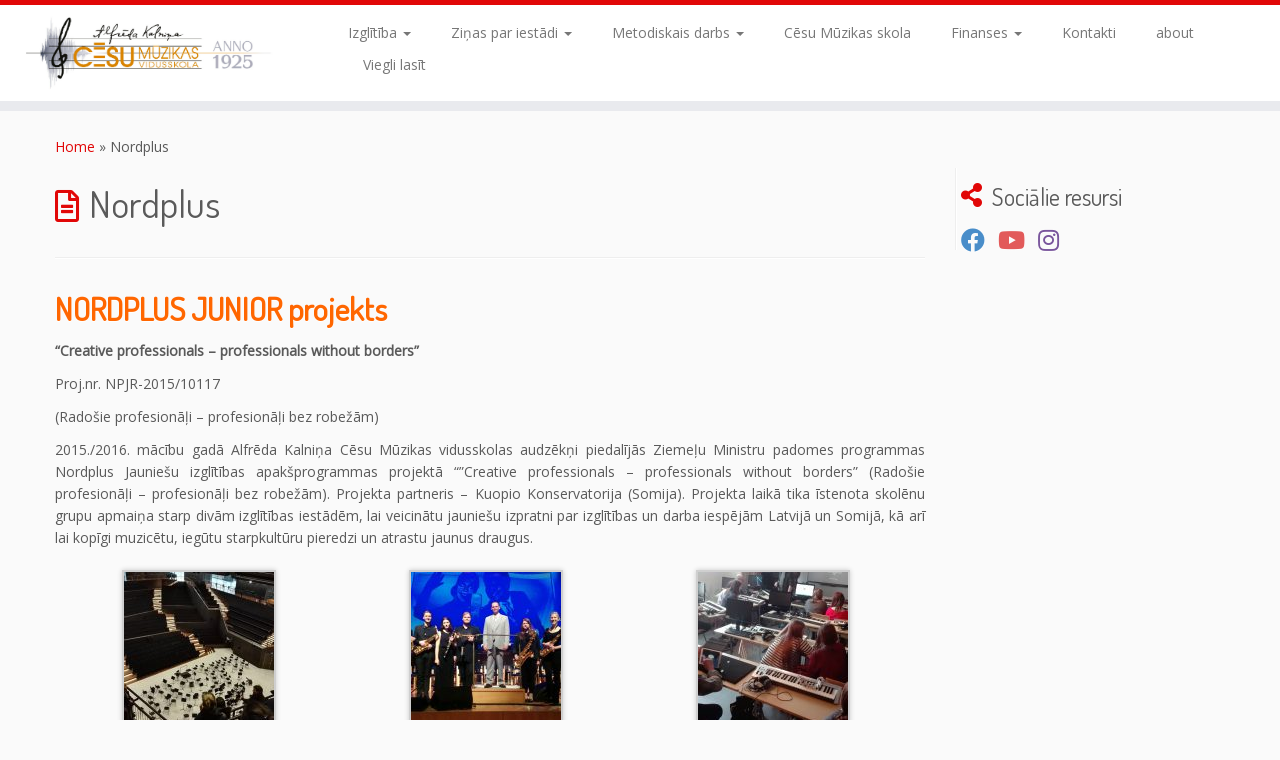

--- FILE ---
content_type: text/html; charset=UTF-8
request_url: http://akcmv.gov.lv/?page_id=2437
body_size: 10665
content:
<!DOCTYPE html>
<!--[if IE 7]>
<html class="ie ie7 no-js" lang="en-GB">
<![endif]-->
<!--[if IE 8]>
<html class="ie ie8 no-js" lang="en-GB">
<![endif]-->
<!--[if !(IE 7) | !(IE 8)  ]><!-->
<html class="no-js" lang="en-GB">
<!--<![endif]-->
	<head>
		<meta charset="UTF-8" />
		<meta http-equiv="X-UA-Compatible" content="IE=EDGE" />
		<meta name="viewport" content="width=device-width, initial-scale=1.0" />
        <link rel="profile"  href="https://gmpg.org/xfn/11" />
		<link rel="pingback" href="http://akcmv.gov.lv/xmlrpc.php" />
		<script>(function(html){html.className = html.className.replace(/\bno-js\b/,'js')})(document.documentElement);</script>
<title>Nordplus &#8211; Alfrēda Kalniņa Cēsu Mūzikas Vidusskola</title>
<meta name='robots' content='max-image-preview:large' />
<link rel='dns-prefetch' href='//fonts.googleapis.com' />
<link rel="alternate" type="application/rss+xml" title="Alfrēda Kalniņa Cēsu Mūzikas Vidusskola &raquo; Feed" href="http://akcmv.gov.lv/?feed=rss2" />
<link rel="alternate" type="application/rss+xml" title="Alfrēda Kalniņa Cēsu Mūzikas Vidusskola &raquo; Comments Feed" href="http://akcmv.gov.lv/?feed=comments-rss2" />
<link rel="alternate" title="oEmbed (JSON)" type="application/json+oembed" href="http://akcmv.gov.lv/index.php?rest_route=%2Foembed%2F1.0%2Fembed&#038;url=http%3A%2F%2Fakcmv.gov.lv%2F%3Fpage_id%3D2437" />
<link rel="alternate" title="oEmbed (XML)" type="text/xml+oembed" href="http://akcmv.gov.lv/index.php?rest_route=%2Foembed%2F1.0%2Fembed&#038;url=http%3A%2F%2Fakcmv.gov.lv%2F%3Fpage_id%3D2437&#038;format=xml" />
<style id='wp-img-auto-sizes-contain-inline-css' type='text/css'>
img:is([sizes=auto i],[sizes^="auto," i]){contain-intrinsic-size:3000px 1500px}
/*# sourceURL=wp-img-auto-sizes-contain-inline-css */
</style>
<link rel='stylesheet' id='tc-gfonts-css' href='//fonts.googleapis.com/css?family=Dosis:400%7COpen+Sans' type='text/css' media='all' />
<style id='wp-emoji-styles-inline-css' type='text/css'>

	img.wp-smiley, img.emoji {
		display: inline !important;
		border: none !important;
		box-shadow: none !important;
		height: 1em !important;
		width: 1em !important;
		margin: 0 0.07em !important;
		vertical-align: -0.1em !important;
		background: none !important;
		padding: 0 !important;
	}
/*# sourceURL=wp-emoji-styles-inline-css */
</style>
<style id='wp-block-library-inline-css' type='text/css'>
:root{--wp-block-synced-color:#7a00df;--wp-block-synced-color--rgb:122,0,223;--wp-bound-block-color:var(--wp-block-synced-color);--wp-editor-canvas-background:#ddd;--wp-admin-theme-color:#007cba;--wp-admin-theme-color--rgb:0,124,186;--wp-admin-theme-color-darker-10:#006ba1;--wp-admin-theme-color-darker-10--rgb:0,107,160.5;--wp-admin-theme-color-darker-20:#005a87;--wp-admin-theme-color-darker-20--rgb:0,90,135;--wp-admin-border-width-focus:2px}@media (min-resolution:192dpi){:root{--wp-admin-border-width-focus:1.5px}}.wp-element-button{cursor:pointer}:root .has-very-light-gray-background-color{background-color:#eee}:root .has-very-dark-gray-background-color{background-color:#313131}:root .has-very-light-gray-color{color:#eee}:root .has-very-dark-gray-color{color:#313131}:root .has-vivid-green-cyan-to-vivid-cyan-blue-gradient-background{background:linear-gradient(135deg,#00d084,#0693e3)}:root .has-purple-crush-gradient-background{background:linear-gradient(135deg,#34e2e4,#4721fb 50%,#ab1dfe)}:root .has-hazy-dawn-gradient-background{background:linear-gradient(135deg,#faaca8,#dad0ec)}:root .has-subdued-olive-gradient-background{background:linear-gradient(135deg,#fafae1,#67a671)}:root .has-atomic-cream-gradient-background{background:linear-gradient(135deg,#fdd79a,#004a59)}:root .has-nightshade-gradient-background{background:linear-gradient(135deg,#330968,#31cdcf)}:root .has-midnight-gradient-background{background:linear-gradient(135deg,#020381,#2874fc)}:root{--wp--preset--font-size--normal:16px;--wp--preset--font-size--huge:42px}.has-regular-font-size{font-size:1em}.has-larger-font-size{font-size:2.625em}.has-normal-font-size{font-size:var(--wp--preset--font-size--normal)}.has-huge-font-size{font-size:var(--wp--preset--font-size--huge)}.has-text-align-center{text-align:center}.has-text-align-left{text-align:left}.has-text-align-right{text-align:right}.has-fit-text{white-space:nowrap!important}#end-resizable-editor-section{display:none}.aligncenter{clear:both}.items-justified-left{justify-content:flex-start}.items-justified-center{justify-content:center}.items-justified-right{justify-content:flex-end}.items-justified-space-between{justify-content:space-between}.screen-reader-text{border:0;clip-path:inset(50%);height:1px;margin:-1px;overflow:hidden;padding:0;position:absolute;width:1px;word-wrap:normal!important}.screen-reader-text:focus{background-color:#ddd;clip-path:none;color:#444;display:block;font-size:1em;height:auto;left:5px;line-height:normal;padding:15px 23px 14px;text-decoration:none;top:5px;width:auto;z-index:100000}html :where(.has-border-color){border-style:solid}html :where([style*=border-top-color]){border-top-style:solid}html :where([style*=border-right-color]){border-right-style:solid}html :where([style*=border-bottom-color]){border-bottom-style:solid}html :where([style*=border-left-color]){border-left-style:solid}html :where([style*=border-width]){border-style:solid}html :where([style*=border-top-width]){border-top-style:solid}html :where([style*=border-right-width]){border-right-style:solid}html :where([style*=border-bottom-width]){border-bottom-style:solid}html :where([style*=border-left-width]){border-left-style:solid}html :where(img[class*=wp-image-]){height:auto;max-width:100%}:where(figure){margin:0 0 1em}html :where(.is-position-sticky){--wp-admin--admin-bar--position-offset:var(--wp-admin--admin-bar--height,0px)}@media screen and (max-width:600px){html :where(.is-position-sticky){--wp-admin--admin-bar--position-offset:0px}}

/*# sourceURL=wp-block-library-inline-css */
</style><style id='global-styles-inline-css' type='text/css'>
:root{--wp--preset--aspect-ratio--square: 1;--wp--preset--aspect-ratio--4-3: 4/3;--wp--preset--aspect-ratio--3-4: 3/4;--wp--preset--aspect-ratio--3-2: 3/2;--wp--preset--aspect-ratio--2-3: 2/3;--wp--preset--aspect-ratio--16-9: 16/9;--wp--preset--aspect-ratio--9-16: 9/16;--wp--preset--color--black: #000000;--wp--preset--color--cyan-bluish-gray: #abb8c3;--wp--preset--color--white: #ffffff;--wp--preset--color--pale-pink: #f78da7;--wp--preset--color--vivid-red: #cf2e2e;--wp--preset--color--luminous-vivid-orange: #ff6900;--wp--preset--color--luminous-vivid-amber: #fcb900;--wp--preset--color--light-green-cyan: #7bdcb5;--wp--preset--color--vivid-green-cyan: #00d084;--wp--preset--color--pale-cyan-blue: #8ed1fc;--wp--preset--color--vivid-cyan-blue: #0693e3;--wp--preset--color--vivid-purple: #9b51e0;--wp--preset--gradient--vivid-cyan-blue-to-vivid-purple: linear-gradient(135deg,rgb(6,147,227) 0%,rgb(155,81,224) 100%);--wp--preset--gradient--light-green-cyan-to-vivid-green-cyan: linear-gradient(135deg,rgb(122,220,180) 0%,rgb(0,208,130) 100%);--wp--preset--gradient--luminous-vivid-amber-to-luminous-vivid-orange: linear-gradient(135deg,rgb(252,185,0) 0%,rgb(255,105,0) 100%);--wp--preset--gradient--luminous-vivid-orange-to-vivid-red: linear-gradient(135deg,rgb(255,105,0) 0%,rgb(207,46,46) 100%);--wp--preset--gradient--very-light-gray-to-cyan-bluish-gray: linear-gradient(135deg,rgb(238,238,238) 0%,rgb(169,184,195) 100%);--wp--preset--gradient--cool-to-warm-spectrum: linear-gradient(135deg,rgb(74,234,220) 0%,rgb(151,120,209) 20%,rgb(207,42,186) 40%,rgb(238,44,130) 60%,rgb(251,105,98) 80%,rgb(254,248,76) 100%);--wp--preset--gradient--blush-light-purple: linear-gradient(135deg,rgb(255,206,236) 0%,rgb(152,150,240) 100%);--wp--preset--gradient--blush-bordeaux: linear-gradient(135deg,rgb(254,205,165) 0%,rgb(254,45,45) 50%,rgb(107,0,62) 100%);--wp--preset--gradient--luminous-dusk: linear-gradient(135deg,rgb(255,203,112) 0%,rgb(199,81,192) 50%,rgb(65,88,208) 100%);--wp--preset--gradient--pale-ocean: linear-gradient(135deg,rgb(255,245,203) 0%,rgb(182,227,212) 50%,rgb(51,167,181) 100%);--wp--preset--gradient--electric-grass: linear-gradient(135deg,rgb(202,248,128) 0%,rgb(113,206,126) 100%);--wp--preset--gradient--midnight: linear-gradient(135deg,rgb(2,3,129) 0%,rgb(40,116,252) 100%);--wp--preset--font-size--small: 13px;--wp--preset--font-size--medium: 20px;--wp--preset--font-size--large: 36px;--wp--preset--font-size--x-large: 42px;--wp--preset--spacing--20: 0.44rem;--wp--preset--spacing--30: 0.67rem;--wp--preset--spacing--40: 1rem;--wp--preset--spacing--50: 1.5rem;--wp--preset--spacing--60: 2.25rem;--wp--preset--spacing--70: 3.38rem;--wp--preset--spacing--80: 5.06rem;--wp--preset--shadow--natural: 6px 6px 9px rgba(0, 0, 0, 0.2);--wp--preset--shadow--deep: 12px 12px 50px rgba(0, 0, 0, 0.4);--wp--preset--shadow--sharp: 6px 6px 0px rgba(0, 0, 0, 0.2);--wp--preset--shadow--outlined: 6px 6px 0px -3px rgb(255, 255, 255), 6px 6px rgb(0, 0, 0);--wp--preset--shadow--crisp: 6px 6px 0px rgb(0, 0, 0);}:where(.is-layout-flex){gap: 0.5em;}:where(.is-layout-grid){gap: 0.5em;}body .is-layout-flex{display: flex;}.is-layout-flex{flex-wrap: wrap;align-items: center;}.is-layout-flex > :is(*, div){margin: 0;}body .is-layout-grid{display: grid;}.is-layout-grid > :is(*, div){margin: 0;}:where(.wp-block-columns.is-layout-flex){gap: 2em;}:where(.wp-block-columns.is-layout-grid){gap: 2em;}:where(.wp-block-post-template.is-layout-flex){gap: 1.25em;}:where(.wp-block-post-template.is-layout-grid){gap: 1.25em;}.has-black-color{color: var(--wp--preset--color--black) !important;}.has-cyan-bluish-gray-color{color: var(--wp--preset--color--cyan-bluish-gray) !important;}.has-white-color{color: var(--wp--preset--color--white) !important;}.has-pale-pink-color{color: var(--wp--preset--color--pale-pink) !important;}.has-vivid-red-color{color: var(--wp--preset--color--vivid-red) !important;}.has-luminous-vivid-orange-color{color: var(--wp--preset--color--luminous-vivid-orange) !important;}.has-luminous-vivid-amber-color{color: var(--wp--preset--color--luminous-vivid-amber) !important;}.has-light-green-cyan-color{color: var(--wp--preset--color--light-green-cyan) !important;}.has-vivid-green-cyan-color{color: var(--wp--preset--color--vivid-green-cyan) !important;}.has-pale-cyan-blue-color{color: var(--wp--preset--color--pale-cyan-blue) !important;}.has-vivid-cyan-blue-color{color: var(--wp--preset--color--vivid-cyan-blue) !important;}.has-vivid-purple-color{color: var(--wp--preset--color--vivid-purple) !important;}.has-black-background-color{background-color: var(--wp--preset--color--black) !important;}.has-cyan-bluish-gray-background-color{background-color: var(--wp--preset--color--cyan-bluish-gray) !important;}.has-white-background-color{background-color: var(--wp--preset--color--white) !important;}.has-pale-pink-background-color{background-color: var(--wp--preset--color--pale-pink) !important;}.has-vivid-red-background-color{background-color: var(--wp--preset--color--vivid-red) !important;}.has-luminous-vivid-orange-background-color{background-color: var(--wp--preset--color--luminous-vivid-orange) !important;}.has-luminous-vivid-amber-background-color{background-color: var(--wp--preset--color--luminous-vivid-amber) !important;}.has-light-green-cyan-background-color{background-color: var(--wp--preset--color--light-green-cyan) !important;}.has-vivid-green-cyan-background-color{background-color: var(--wp--preset--color--vivid-green-cyan) !important;}.has-pale-cyan-blue-background-color{background-color: var(--wp--preset--color--pale-cyan-blue) !important;}.has-vivid-cyan-blue-background-color{background-color: var(--wp--preset--color--vivid-cyan-blue) !important;}.has-vivid-purple-background-color{background-color: var(--wp--preset--color--vivid-purple) !important;}.has-black-border-color{border-color: var(--wp--preset--color--black) !important;}.has-cyan-bluish-gray-border-color{border-color: var(--wp--preset--color--cyan-bluish-gray) !important;}.has-white-border-color{border-color: var(--wp--preset--color--white) !important;}.has-pale-pink-border-color{border-color: var(--wp--preset--color--pale-pink) !important;}.has-vivid-red-border-color{border-color: var(--wp--preset--color--vivid-red) !important;}.has-luminous-vivid-orange-border-color{border-color: var(--wp--preset--color--luminous-vivid-orange) !important;}.has-luminous-vivid-amber-border-color{border-color: var(--wp--preset--color--luminous-vivid-amber) !important;}.has-light-green-cyan-border-color{border-color: var(--wp--preset--color--light-green-cyan) !important;}.has-vivid-green-cyan-border-color{border-color: var(--wp--preset--color--vivid-green-cyan) !important;}.has-pale-cyan-blue-border-color{border-color: var(--wp--preset--color--pale-cyan-blue) !important;}.has-vivid-cyan-blue-border-color{border-color: var(--wp--preset--color--vivid-cyan-blue) !important;}.has-vivid-purple-border-color{border-color: var(--wp--preset--color--vivid-purple) !important;}.has-vivid-cyan-blue-to-vivid-purple-gradient-background{background: var(--wp--preset--gradient--vivid-cyan-blue-to-vivid-purple) !important;}.has-light-green-cyan-to-vivid-green-cyan-gradient-background{background: var(--wp--preset--gradient--light-green-cyan-to-vivid-green-cyan) !important;}.has-luminous-vivid-amber-to-luminous-vivid-orange-gradient-background{background: var(--wp--preset--gradient--luminous-vivid-amber-to-luminous-vivid-orange) !important;}.has-luminous-vivid-orange-to-vivid-red-gradient-background{background: var(--wp--preset--gradient--luminous-vivid-orange-to-vivid-red) !important;}.has-very-light-gray-to-cyan-bluish-gray-gradient-background{background: var(--wp--preset--gradient--very-light-gray-to-cyan-bluish-gray) !important;}.has-cool-to-warm-spectrum-gradient-background{background: var(--wp--preset--gradient--cool-to-warm-spectrum) !important;}.has-blush-light-purple-gradient-background{background: var(--wp--preset--gradient--blush-light-purple) !important;}.has-blush-bordeaux-gradient-background{background: var(--wp--preset--gradient--blush-bordeaux) !important;}.has-luminous-dusk-gradient-background{background: var(--wp--preset--gradient--luminous-dusk) !important;}.has-pale-ocean-gradient-background{background: var(--wp--preset--gradient--pale-ocean) !important;}.has-electric-grass-gradient-background{background: var(--wp--preset--gradient--electric-grass) !important;}.has-midnight-gradient-background{background: var(--wp--preset--gradient--midnight) !important;}.has-small-font-size{font-size: var(--wp--preset--font-size--small) !important;}.has-medium-font-size{font-size: var(--wp--preset--font-size--medium) !important;}.has-large-font-size{font-size: var(--wp--preset--font-size--large) !important;}.has-x-large-font-size{font-size: var(--wp--preset--font-size--x-large) !important;}
/*# sourceURL=global-styles-inline-css */
</style>

<style id='classic-theme-styles-inline-css' type='text/css'>
/*! This file is auto-generated */
.wp-block-button__link{color:#fff;background-color:#32373c;border-radius:9999px;box-shadow:none;text-decoration:none;padding:calc(.667em + 2px) calc(1.333em + 2px);font-size:1.125em}.wp-block-file__button{background:#32373c;color:#fff;text-decoration:none}
/*# sourceURL=/wp-includes/css/classic-themes.min.css */
</style>
<link rel='stylesheet' id='customizr-fa-css' href='http://akcmv.gov.lv/wp-content/themes/customizr/assets/shared/fonts/fa/css/fontawesome-all.min.css?ver=4.4.24' type='text/css' media='all' />
<link rel='stylesheet' id='customizr-common-css' href='http://akcmv.gov.lv/wp-content/themes/customizr/inc/assets/css/tc_common.min.css?ver=4.4.24' type='text/css' media='all' />
<link rel='stylesheet' id='customizr-skin-css' href='http://akcmv.gov.lv/wp-content/themes/customizr/inc/assets/css/red.min.css?ver=4.4.24' type='text/css' media='all' />
<style id='customizr-skin-inline-css' type='text/css'>

                  .site-title,.site-description,h1,h2,h3,.tc-dropcap {
                    font-family : 'Dosis';
                    font-weight : 400;
                  }

                  body,.navbar .nav>li>a {
                    font-family : 'Open Sans';
                    font-weight : inherit;
                  }

            body,.navbar .nav>li>a {
              font-size : 14px;
              line-height : 1.6em;
            }
table { border-collapse: separate; }
                           body table { border-collapse: collapse; }
                          
.social-links .social-icon:before { content: none } 
.sticky-enabled .tc-shrink-on .site-logo img {
    					height:30px!important;width:auto!important
    				}

    				.sticky-enabled .tc-shrink-on .brand .site-title {
    					font-size:0.6em;opacity:0.8;line-height:1.2em
    				}

          .comments-link .tc-comment-bubble {
            color: #F00;
            border: 2px solid #F00;
          }
          .comments-link .tc-comment-bubble:before {
            border-color: #F00;
          }
        

      .carousel .czr-item {
        line-height: 350px;
        min-height:350px;
        max-height:350px;
      }
      .tc-slider-loader-wrapper {
        line-height: 350px;
        height:350px;
      }
      .carousel .tc-slider-controls {
        line-height: 350px;
        max-height:350px;
      }

        @media (max-width: 1200px) {
          .carousel .czr-item {
            line-height: 269.5px;
            max-height:269.5px;
            min-height:269.5px;
          }
          .czr-item .carousel-caption {
            max-height: 234.5px;
            overflow: hidden;
          }
          .carousel .tc-slider-loader-wrapper {
            line-height: 269.5px;
            height:269.5px;
          }
        }

        @media (max-width: 979px) {
          .carousel .czr-item {
            line-height: 216.3px;
            max-height:216.3px;
            min-height:216.3px;
          }
          .czr-item .carousel-caption {
            max-height: 181.3px;
            overflow: hidden;
          }
          .carousel .tc-slider-loader-wrapper {
            line-height: 216.3px;
            height:216.3px;
          }
        }

        @media (max-width: 480px) {
          .carousel .czr-item {
            line-height: 133px;
            max-height:133px;
            min-height:133px;
          }
          .czr-item .carousel-caption {
            max-height: 98px;
            overflow: hidden;
          }
          .carousel .tc-slider-loader-wrapper {
            line-height: 133px;
            height:133px;
          }
        }

        @media (max-width: 320px) {
          .carousel .czr-item {
            line-height: 98px;
            max-height:98px;
            min-height:98px;
          }
          .czr-item .carousel-caption {
            max-height: 63px;
            overflow: hidden;
          }
          .carousel .tc-slider-loader-wrapper {
            line-height: 98px;
            height:98px;
          }
        }

/*# sourceURL=customizr-skin-inline-css */
</style>
<link rel='stylesheet' id='customizr-style-css' href='http://akcmv.gov.lv/wp-content/themes/customizr/style.css?ver=4.4.24' type='text/css' media='all' />
<link rel='stylesheet' id='fancyboxcss-css' href='http://akcmv.gov.lv/wp-content/themes/customizr/assets/front/js/libs/fancybox/jquery.fancybox-1.3.4.min.css?ver=6.9' type='text/css' media='all' />
<script type="text/javascript" src="http://akcmv.gov.lv/wp-includes/js/jquery/jquery.min.js?ver=3.7.1" id="jquery-core-js"></script>
<script type="text/javascript" src="http://akcmv.gov.lv/wp-includes/js/jquery/jquery-migrate.min.js?ver=3.4.1" id="jquery-migrate-js"></script>
<script type="text/javascript" src="http://akcmv.gov.lv/wp-content/themes/customizr/assets/front/js/libs/modernizr.min.js?ver=4.4.24" id="modernizr-js"></script>
<script type="text/javascript" src="http://akcmv.gov.lv/wp-content/themes/customizr/assets/front/js/libs/fancybox/jquery.fancybox-1.3.4.min.js?ver=4.4.24" id="tc-fancybox-js"></script>
<script type="text/javascript" src="http://akcmv.gov.lv/wp-includes/js/underscore.min.js?ver=1.13.7" id="underscore-js"></script>
<script type="text/javascript" id="tc-scripts-js-extra">
/* <![CDATA[ */
var TCParams = {"_disabled":[],"FancyBoxState":"1","FancyBoxAutoscale":"1","SliderName":"","SliderDelay":"","SliderHover":"1","centerSliderImg":"1","SmoothScroll":{"Enabled":true,"Options":{"touchpadSupport":false}},"anchorSmoothScroll":"linear","anchorSmoothScrollExclude":{"simple":["[class*=edd]",".tc-carousel-control",".carousel-control","[data-toggle=\"modal\"]","[data-toggle=\"dropdown\"]","[data-toggle=\"tooltip\"]","[data-toggle=\"popover\"]","[data-toggle=\"collapse\"]","[data-toggle=\"tab\"]","[data-toggle=\"pill\"]","[class*=upme]","[class*=um-]"],"deep":{"classes":[],"ids":[]}},"ReorderBlocks":"1","centerAllImg":"","HasComments":"","LeftSidebarClass":".span3.left.tc-sidebar","RightSidebarClass":".span3.right.tc-sidebar","LoadModernizr":"1","stickyCustomOffset":{"_initial":0,"_scrolling":0,"options":{"_static":true,"_element":""}},"stickyHeader":"","dropdowntoViewport":"","timerOnScrollAllBrowsers":"1","extLinksStyle":"1","extLinksTargetExt":"1","extLinksSkipSelectors":{"classes":["btn","button"],"ids":[]},"dropcapEnabled":"","dropcapWhere":{"post":"","page":""},"dropcapMinWords":"50","dropcapSkipSelectors":{"tags":["IMG","IFRAME","H1","H2","H3","H4","H5","H6","BLOCKQUOTE","UL","OL"],"classes":["btn","tc-placeholder-wrap"],"id":[]},"imgSmartLoadEnabled":"","imgSmartLoadOpts":{"parentSelectors":[".article-container",".__before_main_wrapper",".widget-front"],"opts":{"excludeImg":[".tc-holder-img"]}},"imgSmartLoadsForSliders":"","goldenRatio":"1.618","gridGoldenRatioLimit":"350","isSecondMenuEnabled":"","secondMenuRespSet":"in-sn-before","isParallaxOn":"1","parallaxRatio":"0.55","pluginCompats":[],"adminAjaxUrl":"http://akcmv.gov.lv/wp-admin/admin-ajax.php","ajaxUrl":"http://akcmv.gov.lv/?czrajax=1","frontNonce":{"id":"CZRFrontNonce","handle":"059e293a78"},"isDevMode":"","isModernStyle":"","i18n":{"Permanently dismiss":"Permanently dismiss"},"version":"4.4.24","frontNotifications":{"styleSwitcher":{"enabled":false,"content":"","dismissAction":"dismiss_style_switcher_note_front","ajaxUrl":"http://akcmv.gov.lv/wp-admin/admin-ajax.php"}}};
//# sourceURL=tc-scripts-js-extra
/* ]]> */
</script>
<script type="text/javascript" src="http://akcmv.gov.lv/wp-content/themes/customizr/inc/assets/js/tc-scripts.min.js?ver=4.4.24" id="tc-scripts-js"></script>
<link rel="https://api.w.org/" href="http://akcmv.gov.lv/index.php?rest_route=/" /><link rel="alternate" title="JSON" type="application/json" href="http://akcmv.gov.lv/index.php?rest_route=/wp/v2/pages/2437" /><link rel="EditURI" type="application/rsd+xml" title="RSD" href="http://akcmv.gov.lv/xmlrpc.php?rsd" />
<meta name="generator" content="WordPress 6.9" />
<link rel="canonical" href="http://akcmv.gov.lv/?page_id=2437" />
<link rel='shortlink' href='http://akcmv.gov.lv/?p=2437' />
		<style type="text/css" id="wp-custom-css">
			
.tc-thumbnail img {
    width: 100%;
    height: 100%;
    object-fit: contain; /* saglabā proporcijas, pievieno baltas malas */
    background-color: #FAFAFA; /* baltas malas, ja bilde ir mazāka par rāmi */
    display: block;
}

.tc-thumbnail {
    width: 350px; /* pielāgo rāmja platumu */
    height: 250px; /* pielāgo rāmja augstumu */
    overflow: hidden;
    background-color: #fafafa; /* baltas malas ap bildi */
    display: flex;
    align-items: center;
    justify-content: center;

	
@media (max-width: 768px) {
    .tc-thumbnail {
        width: 120px;
        height: 120px;
    }
}

@media (max-width: 480px) {
    .tc-thumbnail {
        width: 100px;
        height: 100px;
    }
}
		</style>
			</head>
	
	<body class="wp-singular page-template-default page page-id-2437 wp-custom-logo wp-embed-responsive wp-theme-customizr tc-fade-hover-links tc-r-sidebar skin-red customizr-4-4-24 tc-no-sticky-header sticky-disabled no-navbar tc-regular-menu" >
            <a class="screen-reader-text skip-link" href="#content">Skip to content</a>
        
    <div id="tc-page-wrap" class="">

  		
  	   	<header class="tc-header clearfix row-fluid tc-tagline-off tc-title-logo-on  tc-shrink-on tc-menu-on logo-left tc-second-menu-in-sn-before-when-mobile">
  			
        <div class="brand span3 pull-left">
        <a class="site-logo" href="http://akcmv.gov.lv/" aria-label="Alfrēda Kalniņa Cēsu Mūzikas Vidusskola | "><img src="http://akcmv.gov.lv/wp-content/uploads/2025/11/cropped-Logo-anno.jpg" alt="Back home" width="1303" height="394" style="max-width:250px;max-height:100px" data-no-retina class=" attachment-16079"/></a>        </div> <!-- brand span3 -->

              	<div class="navbar-wrapper clearfix span9 tc-submenu-fade tc-submenu-move tc-open-on-hover pull-menu-left">
        	<div class="navbar resp">
          		<div class="navbar-inner" role="navigation">
            		<div class="row-fluid">
              		<div class="nav-collapse collapse tc-hover-menu-wrapper"><div class="menu-skola-menu-container"><ul id="menu-skola-menu-2" class="nav tc-hover-menu"><li class="menu-item menu-item-type-post_type menu-item-object-page menu-item-has-children dropdown menu-item-417"><a href="http://akcmv.gov.lv/?page_id=4">Izglītība <strong class="caret"></strong></a>
<ul class="dropdown-menu">
	<li class="menu-item menu-item-type-post_type menu-item-object-page menu-item-420"><a href="http://akcmv.gov.lv/?page_id=9">Izglītības programmas</a></li>
	<li class="menu-item menu-item-type-post_type menu-item-object-page menu-item-422"><a href="http://akcmv.gov.lv/?page_id=13">Dokumenti|Vakances</a></li>
	<li class="menu-item menu-item-type-post_type menu-item-object-page menu-item-419"><a href="http://akcmv.gov.lv/?page_id=210">Eiropas Sociālais fonds</a></li>
	<li class="menu-item menu-item-type-post_type menu-item-object-page menu-item-462"><a href="http://akcmv.gov.lv/?page_id=212">Stundu saraksts | Brīvlaiki</a></li>
	<li class="menu-item menu-item-type-post_type menu-item-object-page menu-item-425"><a href="http://akcmv.gov.lv/?page_id=11">Reflektantiem (Uzņemšana)</a></li>
</ul>
</li>
<li class="menu-item menu-item-type-post_type menu-item-object-page menu-item-has-children dropdown menu-item-426"><a href="http://akcmv.gov.lv/?page_id=7">Ziņas par iestādi <strong class="caret"></strong></a>
<ul class="dropdown-menu">
	<li class="menu-item menu-item-type-post_type menu-item-object-page menu-item-432"><a href="http://akcmv.gov.lv/?page_id=32">Skolas vēsture</a></li>
	<li class="menu-item menu-item-type-post_type menu-item-object-page menu-item-433"><a href="http://akcmv.gov.lv/?page_id=22">Tradīcijas</a></li>
	<li class="menu-item menu-item-type-post_type menu-item-object-page menu-item-431"><a href="http://akcmv.gov.lv/?page_id=208">Skolas simboli</a></li>
	<li class="menu-item menu-item-type-post_type menu-item-object-page menu-item-429"><a href="http://akcmv.gov.lv/?page_id=206">Izglītības programmas un pedagogi</a></li>
	<li class="menu-item menu-item-type-post_type menu-item-object-page menu-item-430"><a href="http://akcmv.gov.lv/?page_id=24">Skolas kolektīvi</a></li>
	<li class="menu-item menu-item-type-post_type menu-item-object-page menu-item-428"><a href="http://akcmv.gov.lv/?page_id=26">Budžets</a></li>
	<li class="menu-item menu-item-type-post_type menu-item-object-page menu-item-13021"><a href="http://akcmv.gov.lv/?page_id=13018">Īpašumi</a></li>
	<li class="menu-item menu-item-type-post_type menu-item-object-page menu-item-434"><a href="http://akcmv.gov.lv/?page_id=30">Veiksmes stāsti</a></li>
</ul>
</li>
<li class="menu-item menu-item-type-post_type menu-item-object-page menu-item-has-children dropdown menu-item-544"><a href="http://akcmv.gov.lv/?page_id=40">Metodiskais darbs <strong class="caret"></strong></a>
<ul class="dropdown-menu">
	<li class="menu-item menu-item-type-post_type menu-item-object-page menu-item-545"><a href="http://akcmv.gov.lv/?page_id=44">Ārpus formālā izglītība</a></li>
	<li class="menu-item menu-item-type-post_type menu-item-object-page menu-item-605"><a href="http://akcmv.gov.lv/?page_id=42">Konkursi un semināri</a></li>
</ul>
</li>
<li class="menu-item menu-item-type-post_type menu-item-object-page menu-item-443"><a href="http://akcmv.gov.lv/?page_id=48">Cēsu Mūzikas skola</a></li>
<li class="menu-item menu-item-type-post_type menu-item-object-page menu-item-has-children dropdown menu-item-526"><a href="http://akcmv.gov.lv/?page_id=50">Finanses <strong class="caret"></strong></a>
<ul class="dropdown-menu">
	<li class="menu-item menu-item-type-post_type menu-item-object-page menu-item-530"><a href="http://akcmv.gov.lv/?page_id=52">Skolas atbalstītāji</a></li>
	<li class="menu-item menu-item-type-post_type menu-item-object-page menu-item-529"><a href="http://akcmv.gov.lv/?page_id=54">Skolas atbalsta  biedrība</a></li>
	<li class="menu-item menu-item-type-post_type menu-item-object-page menu-item-527"><a href="http://akcmv.gov.lv/?page_id=214">Iepirkumi</a></li>
	<li class="menu-item menu-item-type-post_type menu-item-object-page menu-item-528"><a href="http://akcmv.gov.lv/?page_id=56">Projekti</a></li>
</ul>
</li>
<li class="menu-item menu-item-type-post_type menu-item-object-page menu-item-449"><a href="http://akcmv.gov.lv/?page_id=59">Kontakti</a></li>
<li class="menu-item menu-item-type-post_type menu-item-object-page menu-item-523"><a href="http://akcmv.gov.lv/?page_id=521">about</a></li>
<li class="menu-item menu-item-type-custom menu-item-object-custom menu-item-13538"><a href="https://akcmv.gov.lv/?page_id=13536">Viegli lasīt</a></li>
</ul></div></div><div class="btn-toggle-nav pull-right"><button type="button" class="btn menu-btn" data-toggle="collapse" data-target=".nav-collapse" title="Open the menu" aria-label="Open the menu"><span class="icon-bar"></span><span class="icon-bar"></span><span class="icon-bar"></span> </button></div>          			</div><!-- /.row-fluid -->
          		</div><!-- /.navbar-inner -->
        	</div><!-- /.navbar resp -->
      	</div><!-- /.navbar-wrapper -->
    	  		</header>
  		<div id="main-wrapper" class="container">

    <div class="tc-hot-crumble container" role="navigation"><div class="row"><div class="span12"><div class="breadcrumb-trail breadcrumbs"><span class="trail-begin"><a href="http://akcmv.gov.lv" title="Alfrēda Kalniņa Cēsu Mūzikas Vidusskola" rel="home" class="trail-begin">Home</a></span> <span class="sep">&raquo;</span> <span class="trail-end">Nordplus</span></div></div></div></div>
    <div class="container" role="main">
        <div class="row column-content-wrapper">

            
                <div id="content" class="span9 article-container tc-gallery-style">

                    
                        
                                                                                    
                                                                    <article id="page-2437" class="row-fluid post-2437 page type-page status-publish czr-hentry">
                                                <header class="entry-header">
          <h1 class="entry-title format-icon">Nordplus</h1><hr class="featurette-divider __before_content">        </header>
        
        <div class="entry-content">
          <h2><span style="color: #ff6600;"><strong>NORDPLUS JUNIOR</strong> <strong>projekts</strong></span></h2>
<p><strong> &#8220;Creative professionals &#8211; professionals without borders&#8221;</strong></p>
<p>Proj.nr. NPJR-2015/10117</p>
<p>(Radošie profesionāļi &#8211; profesionāļi bez robežām)</p>
<p style="text-align: justify;">2015./2016. mācību gadā Alfrēda Kalniņa Cēsu Mūzikas vidusskolas audzēkņi piedalījās Ziemeļu Ministru padomes programmas Nordplus Jauniešu izglītības apakšprogrammas projektā &#8220;&#8221;Creative professionals &#8211; professionals without borders&#8221; (Radošie profesionāļi &#8211; profesionāļi bez robežām). Projekta partneris &#8211; Kuopio Konservatorija (Somija). Projekta laikā tika īstenota skolēnu grupu apmaiņa starp divām izglītības iestādēm, lai veicinātu jauniešu izpratni par izglītības un darba iespējām Latvijā un Somijā, kā arī lai kopīgi muzicētu, iegūtu starpkultūru pieredzi un atrastu jaunus draugus.</p>

		<style type="text/css">
			#gallery-1 {
				margin: auto;
			}
			#gallery-1 .gallery-item {
				float: left;
				margin-top: 10px;
				text-align: center;
				width: 33%;
			}
			#gallery-1 img {
				border: 2px solid #cfcfcf;
			}
			#gallery-1 .gallery-caption {
				margin-left: 0;
			}
			/* see gallery_shortcode() in wp-includes/media.php */
		</style>
		<div id='gallery-1' class='gallery galleryid-2437 gallery-columns-3 gallery-size-thumbnail'><dl class='gallery-item'>
			<dt class='gallery-icon landscape'>
				<a class="grouped_elements" rel="tc-fancybox-group" href="http://akcmv.gov.lv/wp-content/uploads/2017/05/sibakademi.jpg" title=""><img decoding="async" width="150" height="150" src="http://akcmv.gov.lv/wp-content/uploads/2017/05/sibakademi-150x150.jpg" class="attachment-thumbnail size-thumbnail" alt="" srcset="http://akcmv.gov.lv/wp-content/uploads/2017/05/sibakademi-150x150.jpg 150w, http://akcmv.gov.lv/wp-content/uploads/2017/05/sibakademi-45x45.jpg 45w" sizes="(max-width: 150px) 100vw, 150px" /></a>
			</dt></dl><dl class='gallery-item'>
			<dt class='gallery-icon landscape'>
				<a class="grouped_elements" rel="tc-fancybox-group" href="http://akcmv.gov.lv/wp-content/uploads/2017/05/orkestris_kuopio.jpg" title=""><img decoding="async" width="150" height="150" src="http://akcmv.gov.lv/wp-content/uploads/2017/05/orkestris_kuopio-150x150.jpg" class="attachment-thumbnail size-thumbnail" alt="" srcset="http://akcmv.gov.lv/wp-content/uploads/2017/05/orkestris_kuopio-150x150.jpg 150w, http://akcmv.gov.lv/wp-content/uploads/2017/05/orkestris_kuopio-45x45.jpg 45w" sizes="(max-width: 150px) 100vw, 150px" /></a>
			</dt></dl><dl class='gallery-item'>
			<dt class='gallery-icon portrait'>
				<a class="grouped_elements" rel="tc-fancybox-group" href="http://akcmv.gov.lv/wp-content/uploads/2017/05/multi_class_kuopio.jpg" title=""><img decoding="async" width="150" height="150" src="http://akcmv.gov.lv/wp-content/uploads/2017/05/multi_class_kuopio-150x150.jpg" class="attachment-thumbnail size-thumbnail" alt="" srcset="http://akcmv.gov.lv/wp-content/uploads/2017/05/multi_class_kuopio-150x150.jpg 150w, http://akcmv.gov.lv/wp-content/uploads/2017/05/multi_class_kuopio-45x45.jpg 45w" sizes="(max-width: 150px) 100vw, 150px" /></a>
			</dt></dl><br style="clear: both" /><dl class='gallery-item'>
			<dt class='gallery-icon landscape'>
				<a class="grouped_elements" rel="tc-fancybox-group" href="http://akcmv.gov.lv/wp-content/uploads/2017/05/kuopio_grupa.jpg" title=""><img loading="lazy" decoding="async" width="150" height="150" src="http://akcmv.gov.lv/wp-content/uploads/2017/05/kuopio_grupa-150x150.jpg" class="attachment-thumbnail size-thumbnail" alt="" srcset="http://akcmv.gov.lv/wp-content/uploads/2017/05/kuopio_grupa-150x150.jpg 150w, http://akcmv.gov.lv/wp-content/uploads/2017/05/kuopio_grupa-45x45.jpg 45w" sizes="auto, (max-width: 150px) 100vw, 150px" /></a>
			</dt></dl><dl class='gallery-item'>
			<dt class='gallery-icon landscape'>
				<a class="grouped_elements" rel="tc-fancybox-group" href="http://akcmv.gov.lv/wp-content/uploads/2017/05/koncerts.jpg" title=""><img loading="lazy" decoding="async" width="150" height="150" src="http://akcmv.gov.lv/wp-content/uploads/2017/05/koncerts-150x150.jpg" class="attachment-thumbnail size-thumbnail" alt="" srcset="http://akcmv.gov.lv/wp-content/uploads/2017/05/koncerts-150x150.jpg 150w, http://akcmv.gov.lv/wp-content/uploads/2017/05/koncerts-45x45.jpg 45w" sizes="auto, (max-width: 150px) 100vw, 150px" /></a>
			</dt></dl><dl class='gallery-item'>
			<dt class='gallery-icon landscape'>
				<a class="grouped_elements" rel="tc-fancybox-group" href="http://akcmv.gov.lv/wp-content/uploads/2017/05/finopera.jpg" title=""><img loading="lazy" decoding="async" width="150" height="150" src="http://akcmv.gov.lv/wp-content/uploads/2017/05/finopera-150x150.jpg" class="attachment-thumbnail size-thumbnail" alt="" srcset="http://akcmv.gov.lv/wp-content/uploads/2017/05/finopera-150x150.jpg 150w, http://akcmv.gov.lv/wp-content/uploads/2017/05/finopera-45x45.jpg 45w" sizes="auto, (max-width: 150px) 100vw, 150px" /></a>
			</dt></dl><br style="clear: both" /><dl class='gallery-item'>
			<dt class='gallery-icon landscape'>
				<a class="grouped_elements" rel="tc-fancybox-group" href="http://akcmv.gov.lv/wp-content/uploads/2017/05/deja_kuopio.jpg" title=""><img loading="lazy" decoding="async" width="150" height="150" src="http://akcmv.gov.lv/wp-content/uploads/2017/05/deja_kuopio-150x150.jpg" class="attachment-thumbnail size-thumbnail" alt="" srcset="http://akcmv.gov.lv/wp-content/uploads/2017/05/deja_kuopio-150x150.jpg 150w, http://akcmv.gov.lv/wp-content/uploads/2017/05/deja_kuopio-45x45.jpg 45w" sizes="auto, (max-width: 150px) 100vw, 150px" /></a>
			</dt></dl>
			<br style='clear: both' />
		</div>

<p><a href="http://akcmv.gov.lv/wp-content/uploads/2017/05/Nordplus_Junior_RGB_EN.png" class="grouped_elements" rel="tc-fancybox-group2437"><img loading="lazy" decoding="async" class="size-medium wp-image-2482 aligncenter" src="http://akcmv.gov.lv/wp-content/uploads/2017/05/Nordplus_Junior_RGB_EN-300x78.png" alt="" width="300" height="78" srcset="http://akcmv.gov.lv/wp-content/uploads/2017/05/Nordplus_Junior_RGB_EN-300x78.png 300w, http://akcmv.gov.lv/wp-content/uploads/2017/05/Nordplus_Junior_RGB_EN-768x200.png 768w, http://akcmv.gov.lv/wp-content/uploads/2017/05/Nordplus_Junior_RGB_EN.png 858w" sizes="auto, (max-width: 300px) 100vw, 300px" /></a></p>
        </div>

                                            </article>
                                
                            
                        
                    
                                   <hr class="featurette-divider tc-mobile-separator">
                </div><!--.article-container -->

           
        <div class="span3 right tc-sidebar">
           <div id="right" class="widget-area" role="complementary">
              <aside class="social-block widget widget_social"><h3 class="widget-title">Sociālie resursi</h3><div class="social-links"><a rel="nofollow noopener noreferrer" class="social-icon icon-facebook"  title="Seko mums Facebook" aria-label="Seko mums Facebook" href="https://www.facebook.com/akcmv/"  target="_blank"  style="color:#1e73be;font-size:24px"><i class="fab fa-facebook"></i></a><a rel="nofollow noopener noreferrer" class="social-icon icon-youtube"  title="Seko mums Youtube kanālā" aria-label="Seko mums Youtube kanālā" href="https://www.youtube.com/channel/UCMIUO71F8wvCHZrgDwnF5bQ"  target="_blank"  style="color:#dd3333;font-size:24px"><i class="fab fa-youtube"></i></a><a rel="nofollow noopener noreferrer" class="social-icon icon-instagram"  title="Sekojiet mums Instagram" aria-label="Sekojiet mums Instagram" href="https://www.instagram.com/akcmv.cesis/"  target="_blank"  style="color:#592c85;font-size:24px"><i class="fab fa-instagram"></i></a></div></aside>            </div><!-- //#left or //#right -->
        </div><!--.tc-sidebar -->

        
        </div><!--.row -->
    </div><!-- .container role: main -->

    
</div><!-- //#main-wrapper -->

  		<!-- FOOTER -->
  		<footer id="footer" class="">
  		 		    				 <div class="colophon">
			 	<div class="container">
			 		<div class="row-fluid">
					    <div class="span3 social-block pull-left"></div><div class="span6 credits"><p>&middot; <span class="tc-copyright-text">&copy; 2026</span> <a href="http://akcmv.gov.lv" title="Alfrēda Kalniņa Cēsu Mūzikas Vidusskola" rel="bookmark">Alfrēda Kalniņa Cēsu Mūzikas Vidusskola</a> &middot; <span class="tc-wp-powered-text">Powered by</span> <a class="icon-wordpress" target="_blank" rel="noopener noreferrer" href="https://wordpress.org" title="Powered by WordPress"></a> &middot; <span class="tc-credits-text">Designed with the <a class="czr-designer-link" href="https://presscustomizr.com/customizr" title="Customizr Theme">Customizr Theme</a> </span> &middot;</p></div>	      			</div><!-- .row-fluid -->
	      		</div><!-- .container -->
	      	</div><!-- .colophon -->
	    	  		</footer>
    </div><!-- //#tc-page-wrapper -->
		<script type="text/javascript" src="http://akcmv.gov.lv/wp-includes/js/comment-reply.min.js?ver=6.9" id="comment-reply-js" async="async" data-wp-strategy="async" fetchpriority="low"></script>
<script type="text/javascript" src="http://akcmv.gov.lv/wp-includes/js/jquery/ui/core.min.js?ver=1.13.3" id="jquery-ui-core-js"></script>
<script id="wp-emoji-settings" type="application/json">
{"baseUrl":"https://s.w.org/images/core/emoji/17.0.2/72x72/","ext":".png","svgUrl":"https://s.w.org/images/core/emoji/17.0.2/svg/","svgExt":".svg","source":{"concatemoji":"http://akcmv.gov.lv/wp-includes/js/wp-emoji-release.min.js?ver=6.9"}}
</script>
<script type="module">
/* <![CDATA[ */
/*! This file is auto-generated */
const a=JSON.parse(document.getElementById("wp-emoji-settings").textContent),o=(window._wpemojiSettings=a,"wpEmojiSettingsSupports"),s=["flag","emoji"];function i(e){try{var t={supportTests:e,timestamp:(new Date).valueOf()};sessionStorage.setItem(o,JSON.stringify(t))}catch(e){}}function c(e,t,n){e.clearRect(0,0,e.canvas.width,e.canvas.height),e.fillText(t,0,0);t=new Uint32Array(e.getImageData(0,0,e.canvas.width,e.canvas.height).data);e.clearRect(0,0,e.canvas.width,e.canvas.height),e.fillText(n,0,0);const a=new Uint32Array(e.getImageData(0,0,e.canvas.width,e.canvas.height).data);return t.every((e,t)=>e===a[t])}function p(e,t){e.clearRect(0,0,e.canvas.width,e.canvas.height),e.fillText(t,0,0);var n=e.getImageData(16,16,1,1);for(let e=0;e<n.data.length;e++)if(0!==n.data[e])return!1;return!0}function u(e,t,n,a){switch(t){case"flag":return n(e,"\ud83c\udff3\ufe0f\u200d\u26a7\ufe0f","\ud83c\udff3\ufe0f\u200b\u26a7\ufe0f")?!1:!n(e,"\ud83c\udde8\ud83c\uddf6","\ud83c\udde8\u200b\ud83c\uddf6")&&!n(e,"\ud83c\udff4\udb40\udc67\udb40\udc62\udb40\udc65\udb40\udc6e\udb40\udc67\udb40\udc7f","\ud83c\udff4\u200b\udb40\udc67\u200b\udb40\udc62\u200b\udb40\udc65\u200b\udb40\udc6e\u200b\udb40\udc67\u200b\udb40\udc7f");case"emoji":return!a(e,"\ud83e\u1fac8")}return!1}function f(e,t,n,a){let r;const o=(r="undefined"!=typeof WorkerGlobalScope&&self instanceof WorkerGlobalScope?new OffscreenCanvas(300,150):document.createElement("canvas")).getContext("2d",{willReadFrequently:!0}),s=(o.textBaseline="top",o.font="600 32px Arial",{});return e.forEach(e=>{s[e]=t(o,e,n,a)}),s}function r(e){var t=document.createElement("script");t.src=e,t.defer=!0,document.head.appendChild(t)}a.supports={everything:!0,everythingExceptFlag:!0},new Promise(t=>{let n=function(){try{var e=JSON.parse(sessionStorage.getItem(o));if("object"==typeof e&&"number"==typeof e.timestamp&&(new Date).valueOf()<e.timestamp+604800&&"object"==typeof e.supportTests)return e.supportTests}catch(e){}return null}();if(!n){if("undefined"!=typeof Worker&&"undefined"!=typeof OffscreenCanvas&&"undefined"!=typeof URL&&URL.createObjectURL&&"undefined"!=typeof Blob)try{var e="postMessage("+f.toString()+"("+[JSON.stringify(s),u.toString(),c.toString(),p.toString()].join(",")+"));",a=new Blob([e],{type:"text/javascript"});const r=new Worker(URL.createObjectURL(a),{name:"wpTestEmojiSupports"});return void(r.onmessage=e=>{i(n=e.data),r.terminate(),t(n)})}catch(e){}i(n=f(s,u,c,p))}t(n)}).then(e=>{for(const n in e)a.supports[n]=e[n],a.supports.everything=a.supports.everything&&a.supports[n],"flag"!==n&&(a.supports.everythingExceptFlag=a.supports.everythingExceptFlag&&a.supports[n]);var t;a.supports.everythingExceptFlag=a.supports.everythingExceptFlag&&!a.supports.flag,a.supports.everything||((t=a.source||{}).concatemoji?r(t.concatemoji):t.wpemoji&&t.twemoji&&(r(t.twemoji),r(t.wpemoji)))});
//# sourceURL=http://akcmv.gov.lv/wp-includes/js/wp-emoji-loader.min.js
/* ]]> */
</script>
<div id="tc-footer-btt-wrapper" class="tc-btt-wrapper right"><i class="btt-arrow"></i></div>	</body>
	</html>